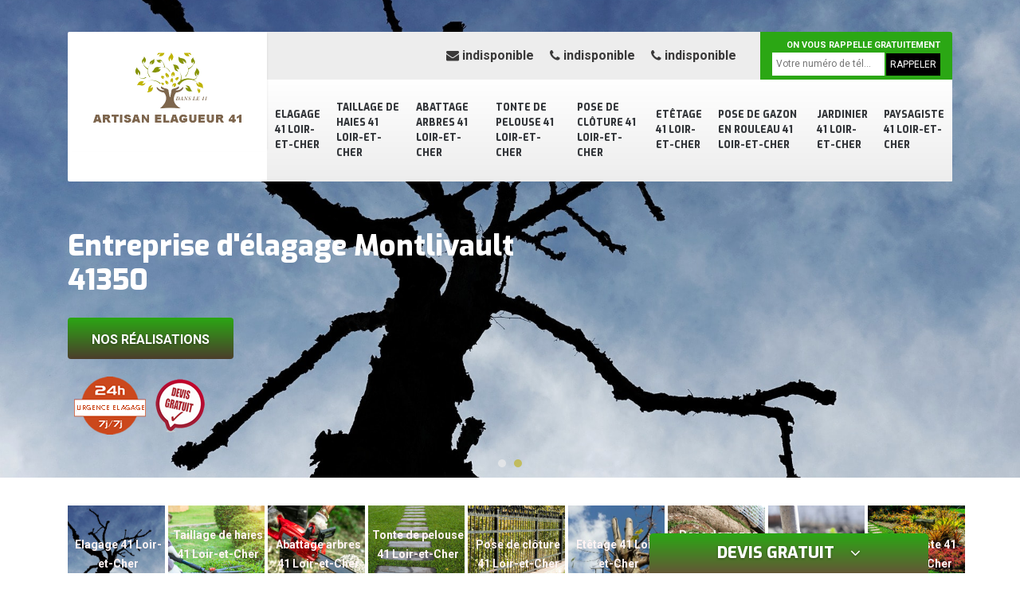

--- FILE ---
content_type: text/html; charset=UTF-8
request_url: https://www.elagage-41.fr/elagage-montlivault-41350
body_size: 6388
content:
<!DOCTYPE html>
<html dir="ltr" lang="fr-FR">
<head>
		<meta charset="UTF-8" />
    <meta name=viewport content="width=device-width, initial-scale=1.0, minimum-scale=1.0 maximum-scale=1.0">
    <meta http-equiv="content-type" content="text/html; charset=UTF-8" >
    <title>Elagage à Montlivault 41350 Tél: 02.52.56.24.07</title>
        <meta name="description" content="Spécialiste de l'élagage à Montlivault 41350 nous mettons notre savoir faire à votre service pour tous vos travaux d'élagage sur l’ensemble du département devis et déplacement gratuit">        
    <link rel="shortcut icon" href="/skins/default/images/favicon.ico" type="image/x-icon">
	<link rel="icon" href="/skins/default/images/favicon.ico" type="image/x-icon">
    <link href="/skins/default/css/bootstrap.css" rel="stylesheet" type="text/css"/>
<link href="/skins/default/css/style.css" rel="stylesheet" type="text/css"/>
<script src="/js/jquery.min.js"></script>
<script src="/js/scripts.js"></script>
</head>
<body class="Desktop ville">
    <div class="boxed-container">
      <header class="site-header"><div class="container"><div class="header__container"><div class="header"><div class="header__logo"><a href="/" title="Bruno Yahiaoui Elagage 41"><img loading="lazy" src="/skins/default/images/logo.png"></a></div><nav class="nav header__navigation"><ul class="nav-list"><li class="nav-item"><a href="/">Elagage 41 Loir-et-Cher</a></li><li class="nav-item"><a href="taillage-haies-loir-et-cher-41">Taillage de haies 41 Loir-et-Cher</a></li><li class="nav-item"><a href="abattage-arbres-loir-et-cher-41">Abattage arbres 41 Loir-et-Cher</a></li><li class="nav-item"><a href="tonte-pelouse-loir-et-cher-41">Tonte de pelouse 41 Loir-et-Cher</a></li><li class="nav-item"><a href="pose-cloture-loir-et-cher-41">Pose de clôture 41 Loir-et-Cher</a></li><li class="nav-item"><a href="etetage-loir-et-cher-41">Etêtage 41 Loir-et-Cher</a></li><li class="nav-item"><a href="pose-gazon-rouleau-loir-et-cher-41">Pose de gazon en rouleau 41 Loir-et-Cher</a></li><li class="nav-item"><a href="jardinier-loir-et-cher-41">Jardinier 41 Loir-et-Cher</a></li><li class="nav-item"><a href="paysagiste-loir-et-cher-41">Paysagiste 41 Loir-et-Cher</a></li><!-- <li class="nav-item"><a href="#">Réparation auto</a></li> --></ul></nav><div class="header__top"><div class="header__top_wdg tel-top"><a href="tel:indisponible"><i class="icon icon-envelope"></i> indisponible</a><a href="tel:indisponible"><i class="icon icon-phone"></i> indisponible</a><a href="tel:indisponible"><i class="icon icon-phone"></i> indisponible</a></div><div class="header__top_wdg rappel-gratuit"><strong>On vous rappelle gratuitement</strong><form action="/message.php" method="post" id="rappel_immediat"><input type="text" name="mail" id="mail2" value=""><input type="hidden" name="type" value="rappel"><input type="text" name="numtel" required="" placeholder="Votre numéro de tél..." class="form-input"><input type="submit" name="OK" value="RAPPELER" class=" btn btn-submit"></form></div></div></div><!--  --></div></div></header><div class="homeslider"><div class="carouselSlider"><div class="fadeOut owl-carousel owl-theme"><div class="item" style="background-image:url(/skins/default/images/elagage-diapo_1.jpg)"></div><div class="item" style="background-image:url(/skins/default/images/elagage-diapo_2.jpg)"></div><!-- <div class="item"><img loading="lazy" src="/skins/default/images/img/auto-4.jpg" alt=""/></div><div class="item"><img loading="lazy" src="/skins/default/images/img/auto-6.jpg" alt=""/></div> --></div></div><div class="container"><div class="captionSlider"><h1>Entreprise d'élagage Montlivault 41350</h1><a href="/realisations" title="Nos réalisations" class="btn btn-custom">Nos réalisations</a><div class="logo_top_"><img loading="lazy" src="/skins/default/images/logo_urgence.png"><img loading="lazy" src="/skins/default/images/devis_gratuit.png"></div></div></div></div><div class="Devisgratuit"><h3 class="btn-button">Devis gratuit <i class="icon icon-angle-down"></i></h3><form action="/message.php" method="post" id="FormDevis"><input type="text" name="mail" id="mail" value=""><input type="text" name="nom" required="" class="form-input" placeholder="Votre Nom"><input type="text" name="code_postal" required="" class="form-input" placeholder="Votre code postal"><input type="text" name="email" required="" class="form-input" placeholder="Votre email"><input type="text" name="telephone" required="" class="form-input" placeholder="Votre téléphone"><textarea name="message" required="" class="form-input" placeholder="Votre message"></textarea><input type="submit" value="Envoyer ma demande" class="btn btn-submit"></form></div>
      <div class="Contenu"><div class="container"><ul class="categories"><li class="cat-item"><a href="/"><img loading="lazy" src="/skins/default/images/img/cat-17.jpg"></i><span>Elagage 41 Loir-et-Cher</span></a></li><li class="cat-item"><a href="taillage-haies-loir-et-cher-41"><img loading="lazy" src="/skins/default/images/img/cat-11.jpg"></i><span>Taillage de haies 41 Loir-et-Cher</span></a></li><li class="cat-item"><a href="abattage-arbres-loir-et-cher-41"><img loading="lazy" src="/skins/default/images/img/cat-3.jpg"></i><span>Abattage arbres 41 Loir-et-Cher</span></a></li><li class="cat-item"><a href="tonte-pelouse-loir-et-cher-41"><img loading="lazy" src="/skins/default/images/img/cat-12.jpg"></i><span>Tonte de pelouse 41 Loir-et-Cher</span></a></li><li class="cat-item"><a href="pose-cloture-loir-et-cher-41"><img loading="lazy" src="/skins/default/images/img/cat-37.jpg"></i><span>Pose de clôture 41 Loir-et-Cher</span></a></li><li class="cat-item"><a href="etetage-loir-et-cher-41"><img loading="lazy" src="/skins/default/images/img/cat-18.jpg"></i><span>Etêtage 41 Loir-et-Cher</span></a></li><li class="cat-item"><a href="pose-gazon-rouleau-loir-et-cher-41"><img loading="lazy" src="/skins/default/images/img/cat-72.jpg"></i><span>Pose de gazon en rouleau 41 Loir-et-Cher</span></a></li><li class="cat-item"><a href="jardinier-loir-et-cher-41"><img loading="lazy" src="/skins/default/images/img/cat-82.jpg"></i><span>Jardinier 41 Loir-et-Cher</span></a></li><li class="cat-item"><a href="paysagiste-loir-et-cher-41"><img loading="lazy" src="/skins/default/images/img/cat-81.jpg"></i><span>Paysagiste 41 Loir-et-Cher</span></a></li></ul><div class="corps"><div class="mainleft"><div class="Block Block0"><div class="bloc-une"><h2>Artisan Elagueur 41: votre expert en élagage en action </h2><p>Des branches à élaguer sur votre arbre ? Qu'il s'agisse de signes de maladie, de vieillesse ou de simplement donner à votre arbre une nouvelle allure, confiez cette mission à des professionnels. Artisan Elagueur 41, expert en élagage basé à Montlivault, a déjà pris en charge la coupe experte de centaines d'arbres dans les environs. Optez pour la rapidité et la qualité avec notre équipe chevronnée. Que vous ayez besoin d'une intervention pour des raisons de santé, de sécurité ou d'esthétique, nous nous engageons à vous offrir un résultat irréprochable. </p></div></div><div class="Block Block1"><div class="row"><div class="col-md-5"><div class="ImgContenu" style="background-image: url(/photos/1159660-elagage-41350-1.jpg);"></div></div><div class="col-md-7"><div class="bloc-une"><h2>Les impératifs concernant l’élagage des arbres</h2><p>L’élagage d’arbre se fait plus souvent pour les besoins sécuritaires. En effet, pour assurer l'état sanitaire d'un arbre, la sécurité des routes, la stabilité bord de rives, l’élagage est primordial. Il se pourrait également que les branchages de vos arbres envahissent l’espace de votre voisin. Il est du droit de votre voisin de vous demander d’élaguer les arbres concernés. Cependant, votre voisin ne peut couper les branches qui dépassent lui-même. Avec les services de Artisan Elagueur 41, l’élagage de vos arbres seront fait selon vos exigences et toujours dans le respect des normes strictes de sécurité.</p></div></div></div></div><div class="Block Block2"><div class="row"><div class="col-md-5"><div class="ImgContenu" style="background-image: url(/photos/1159660-elagage-41350-2.jpg);"></div></div><div class="col-md-7"><div class="bloc-une"><h2>La taille d’entretien pour prévenir des accidents potentiels</h2><p>La taille d'entretien est une technique très pratique qui permet d’aider l’arbre à pousser dans le bon sens et de se développer correctement tout en gardant sa forme originelle. Fiez-vous à l’entreprise Artisan Elagueur 41 sise à Montlivault et bénéficiez du nec plus ultra en matière de taille d’entretien d’arbre. Solliciter les services de Artisan Elagueur 41 est plus pratique et bénéfique. En effet, je garantie la réussite de votre projet grâce à ma maitrise parfaite des techniques à utiliser. Je dispose également de tous les équipements nécessaires à l’intervention. Artisan Elagueur 41, est à votre entière disposition pour assurer toute les techniques de taille dont vos arbres ont besoin que ce soit pour un souci esthétique ou pour un souci de sécurité.</p></div></div></div></div><div class="Block Block3"><div class="row"><div class="col-md-5"><div class="ImgContenu" style="background-image: url(/photos/1159660-elagage-41350-3.jpg);"></div></div><div class="col-md-7"><div class="bloc-une"><h2>Artisan Elagueur 41 : Un élagueur professionnel apte à prendre en main l’élagage d’arbre de toutes tailles</h2><p>Un élagueur arboriste est un professionnel qui dispose des formations, des compétences, de l’expérience et enfin du matériel nécessaire pour mener à bien l’opération. Rappelons que l’élagage n’est pas sans danger, il se fait en hauteur et avec des outils tranchants. Faire appel à Artisan Elagueur 41 c’est l’assurance que l’élagage sera fait dans les règles de l’art et surtout en respectant l’arbre, car une taille faite à tort et à travers peut engendrer de nombreux problèmes de santé pour l’arbre. Artisan Elagueur 41 intervient à Montlivault et dans toute la région chez les particuliers comme chez les professionnels et propose selon les besoins, une taille sanitaire, ou une taille douce calculée et raisonnée. Quelle que soit la taille des arbres à élaguer, je suis apte à mener à bien la mission que vous me confierez. Je possède une maitrise de toutes les techniques et toutes les compétences pour apporter un développement maximum et le bien-être de vos plantes. N’oubliez pas qu’il est important de demander vos devis avant d’entreprendre vos travaux.</p></div></div></div></div><div class="Block Block4"><div class="row"><div class="col-md-5"><div class="ImgContenu" style="background-image: url(/photos/1159660-elagage-41350-4.jpg);"></div></div><div class="col-md-7"><div class="bloc-une"><h2>Artisan Elagueur 41 : Un élagueur professionnel à votre disposition</h2><p>Vous résidez à Montlivault ? Vous cherchez un élagueur professionnel pour la réalisation de votre projet d’entretien, d’amélioration et d’embellissement de votre jardin ? Artisan Elagueur 41 vous offre sa disponibilité dans le 41350 quel que soient les travaux à faire. L’élagage est une activité réglementée qui ne doit pas être réalisée par un professionnel aguerri. Avec Artisan Elagueur 41, un professionnel formé, est toujours présent sur le chantier pour diriger les interventions. N’hésitez pas à demander des garanties d'intervention avant de vous engager. Je suis un professionnel méticuleux dans l’organisation de l’élagage sans négliger les différentes précautions à mettre en place. D'un simple entretien en allant vers les régulations des différends entre voisins, la taille de formation et l'élagage sont des interventions prises en mains par l’entreprise Artisan Elagueur 41. Je saurai m’adapter à toutes les circonstances et je prendrai en compte tous vos exigences. N’hésitez pas à me contacter et à demander vos devis.</p></div></div></div></div><div class="Block Block5"><div class="row"><div class="col-md-6"><div class="ImgContenu" style="background-image: url(/photos/1159660-elagage-41350-5.jpg);"></div></div><div class="col-md-6"><div class="bloc-une"><h2>Un élagueur professionnel pour prendre en main la taille de formation de vos arbres à Montlivault</h2><p>La taille de formation est une opération indispensable qui garantira la fiabilité et la pérennité de vos arbres. Le meilleur moyen d’avoir le résultat voulu est de faire appel à Artisan Elagueur 41 qui vous propose des services d’élagage de haute qualité dans la ville de Montlivault et ses environs. Artisan Elagueur 41 vous suggère ses prestations pour garder votre patrimoine arboré en excellent état grâce à des travaux de taille de formation et de préservation. Quel que soit le type d’arbre que vos possédez, Artisan Elagueur 41 est dans la capacité de les tailler efficacement tout en garantissant un esthétisme assuré.</p></div></div></div></div><div class="Block Block6"><div class="row"><div class="col-md-6"><div class="ImgContenu" style="background-image: url(/photos/1159660-elagage-41350-6.jpg);"></div></div><div class="col-md-6"><div class="bloc-une"><h2>Artisan Elagueur 41 maitrise les tailles adaptées pour chaque espèce de plantes</h2><p>Pour ne pas compromettre l’intégrité de vos plantes, Artisan Elagueur 41 sait adapter les différentes tailles et connait les moments idéals pour l’élagage pour chaque type de plantes. Je tiendrai également en compte de l’environnement qui entoure vos arbres. Avec les services que je propose dans le 41350, vous serez assuré d’avoir des plantes en bonne santé et un esthétique répondant à toutes vos exigences. Si vous souhaitez bénéficier de mes services de qualité irréprochable, n’hésitez pas à me faire vos demandes de devis afin de parfaire la réalisation vos projets.</p></div></div></div></div><div class="Block Block7"><div class="row"><div class="col-md-6"><div class="ImgContenu" style="background-image: url(/photos/1159660-elagage-41350-7.jpg);"></div></div><div class="col-md-6"><div class="bloc-une"><h2>Les déplacements de Artisan Elagueur 41 dans tout le 41350 est sans frais</h2><p>Pour toutes interventions d’élagage dans la ville de Montlivault et dans toute la région, Artisan Elagueur 41 est à votre entière disposition. Doué de plusieurs années d’expérience, me confier l’élagage de vos arbres ne peut qu’être une réussite. Situé près de chez vous, mes déplacements dans la région ne seront aucunement facturés. Cela vous permettra de préserver votre budget uniquement pour les travaux à effectuer. N’hésitez donc pas à m’appeler. Je vous invite à faire vos demandes de devis pour plus de renseignement sur les services que je propose.</p></div></div></div></div><div class="Block Block8"><div class="row"><div class="col-md-6"><div class="ImgContenu" style="background-image: url(/photos/1159660-elagage-41350-8.jpg);"></div></div><div class="col-md-6"><div class="bloc-une"><h2>Artisan Elagueur 41 : Une professionnel de renom dans le domaine de l’élagage</h2><p>L’entreprise Artisan Elagueur 41 est spécialisée en travaux d’élagage dans toute la ville de Montlivault et ses environs. Chez Artisan Elagueur 41, vous serez orienté dans vos choix en fonction de vos besoins, votre budget et la réglementation locale en matière d’horticole. Chaque projet est ainsi élaboré au cas par cas. Avec ses plusieurs années d’expériences dans le métier, Artisan Elagueur 41 est capable d’intervenir efficacement chez vous pour offrir un résultat de qualité sans pour autant négliger le côté esthétique. Je suis en mesure d’effectuer les traitements adaptés à votre patrimoine arboré. Sachez que je dispose de toutes les qualifications requise pour tout travail d’élagages. J’offre à Montlivault, une garantie de la pleine satisfaction de ma clientèle. Ayant reçu une formation spécialisée dans ce domaine, je ferai de votre projet une réalité. Quel que soit la taille des travaux que vous exigez, votre demande est entre des mains expertes. Je serai toujours à l’écoute de toutes vos attentes et vos demandes. N’hésitez pas à demander vos devis pour plus d’informations sur mes services.</p></div></div></div></div><div class="Block Block9"><div class="row"><div class="col-md-6"><div class="ImgContenu" style="background-image: url(/photos/1159660-elagage-41350-9.jpg);"></div></div><div class="col-md-6"><div class="bloc-une"><h2>Confiez la santé de vos arbres à Artisan Elagueur 41!</h2><p>Assurez la longévité de vos arbres avec les services d'élagage de Artisan Elagueur 41! Que vous soyez un particulier, une entreprise, un établissement public ou privé à Montlivault 41350, notre équipe professionnelle se tient à votre disposition pour prendre soin de vos précieux arbres. Pour garantir la santé de vos arbres au fil des saisons, optez pour notre service d'élagage expert. Notre équipe qualifiée se rendra chez vous pour effectuer un diagnostic complet de l'état de votre arbre. 24 heures après notre visite, vous recevrez un devis détaillé, entièrement gratuit.</p></div></div></div></div><div class="content-list"><div class="row"><div class="col-lg-6 box0ne"></div><div class="col-lg-6 boxTwo"></div><div class="col-lg-6 boxThre"></div><div class="col-lg-6 boxFor"></div></div></div></div></div></div><div class="lastBlock"><div class="container"></div></div><div class="listCategories"><div class="container"><div class="Services"><h2 class="Titre">Autres services</h2><div class="Liens"><a href="/jardinier-montlivault-41350">Jardinier Montlivault 41350</a><a href="/paysagiste-montlivault-41350">Paysagiste Montlivault 41350</a><a href="/taillage-haies-montlivault-41350">Taillage de haies Montlivault 41350</a><a href="/abattage-arbres-montlivault-41350">Abattage arbres Montlivault 41350</a><a href="/tonte-pelouse-montlivault-41350">Tonte de pelouse Montlivault 41350</a><a href="/pose-cloture-montlivault-41350">Pose de clôture Montlivault 41350</a><a href="/etetage-montlivault-41350">Etêtage Montlivault 41350</a><a href="/pose-gazon-rouleau-montlivault-41350">Pose de gazon en rouleau Montlivault 41350</a></div></div></div></div><section id="temoignages"><div class="container"><b>Les avis de nos clients</b><div class="slide-temoignage"></div><a href="/temoignages">Voir plus</a></div></section></div>
      <footer class="page-footer"><div class="footer-content"><div class="container"><div class="footer-col-left"><div class="inside"><h5>Contact</h5><div class="contact-info"><i class="icon icon-map-marker"></i> indisponible </div><div class="contact-info tel-foot"><i class="icon icon-phone"></i> indisponible<br>indisponible</div><div class="contact-info-divider"></div><h5>Horaire d'ouverture</h5><div class="contact-info"><i class="icon icon-clock-o"></i>Lundi-Samedi <span class="color">8h00 - 18h00</span> <br>Dimanche Férmé</div></div></div></div><div id="Map" class="footer-map"></div></div><div class="footer-bottom"><div class="container"><div class="copyright">©2026 Tout droit réservé - <a href="mentions-legales" title="Mentions légales">Mentions légales</a></div></div></div></footer>
    </div>
</body>

<link rel="stylesheet" href="/skins/default/css/owl.carousel.min.css">
<link rel="stylesheet" href="/skins/default/css/owl.theme.default.min.css">
<link href="https://fonts.googleapis.com/css?family=Exo:400,800|Roboto:300,400,700" rel="stylesheet">


<script src="skins/default/js/owl.carousel.min.js"></script>
<script src="/skins/default/js/slick.min.js"></script>


<script src="/js/swipebox/src/js/jquery.swipebox.min.js"></script>
<link href="/js/swipebox/src/css/swipebox.min.css" rel="stylesheet" type="text/css"/>

<link rel="stylesheet" href="/js/leaflet/leaflet.css" />
<script src="/js/leaflet/leaflet.js"></script>
<script src="/js/map.js"></script>

<script type="text/javascript">		
		var Support = 'Desktop';
		$(document).ready(function(){
		// Js lancés une fois la page chargée
				$( '.swipebox' ).swipebox();
			
		          initAnalytics('_');
		
        // Append the mobile icon nav
        $('.header').find('.header__logo').append($('<div class="nav-mobile">Menu</div>'));
        
        $('.nav-item').has('ul').prepend('<span class="nav-click"><i class="nav-arrow"></i></span>');
        $('.nav-mobile').click(function(){
            $('.nav-list').toggle();
        });
        $('.nav-list').on('click', '.nav-click', function(){
            $(this).siblings('.nav-submenu').toggle();
            $(this).children('.nav-arrow').toggleClass('nav-rotate');
            
        });

        $('.slide-temoignage').slick({
            arrows:false,
            speed: 800,
            autoplay: true,
            slidesToShow: 1,
            slidesToScroll: 1,
            autoplaySpeed: 3000,
            pauseOnHover:false
        });
        
        
        //Mobile
                

        //slider
		    $('.fadeOut').owlCarousel({
          items: 1,
          // animateOut: 'fadeOut',
          loop: true,
          margin: 10,
          autoplay:true
        });

        //Map
        initMap('France',16);

        //toogle
                $( ".btn-button" ).click(function() {
          $( "#FormDevis" ).toggle();
        });
        
        //header
        $('.content-list').find('.box0ne').append($('.Block1'));
        $('.content-list').find('.boxTwo').append($('.Block2'));
        $('.content-list').find('.boxThre').append($('.Block3'));
        $('.content-list').find('.boxFor').append($('.Block4'));

        $('.lastBlock').find('.container').append($('.Block5, .Block6, .Block7, .Block8, .Block9, .Block10, .Block11'));

		});
	</script>

<script src="https://cdn.synthesys.io/js/synthesys_widget.js?v=3.6"></script>
<script>
var sysWidget = new SysWidget({ token: "394c1f7a-93ea-4527-b384-a814045c036f" });
</script>

</html>


--- FILE ---
content_type: text/html; charset=UTF-8
request_url: https://www.elagage-41.fr/ajax.php
body_size: 119
content:
{"code_google_tags":"","code_analytics":"UA-140556348-25","RGPD":null,"dbg":["Erreur  n'est pas reconnu."]}

--- FILE ---
content_type: application/javascript
request_url: https://cdn.synthesys.io/js/synthesys_widget.js?v=3.6
body_size: 1981
content:
function SysWidget(obj) {
    if (obj && obj.token) {
        sys_process(obj.token);
    }
}

function sys_process(token) {
    var syn_iframe = document.createElement("iframe");
    syn_iframe.id = 'syn_iframe';
    syn_iframe.setAttribute('frameborder', 0);
    //syn_iframe.setAttribute('src', 'https://hel1.your-objectstorage.com/rackspace/mub_audio/index.html?token=' + token + '&t=' + (new Date()).getTime() + '&link=' + location.href);
    syn_iframe.style.display = 'none';
    syn_iframe.style.zIndex = 999999999999;
    

    const syn_userAction = async () => {
        const response = await fetch('https://app.synthesys.io/GetWidgetData?token=' + token);
        const myJson = await response.json();
        console.log('myJson', myJson);
        if (myJson.OutputVideoPath.indexOf("https://hel1.your") > -1) {
            syn_iframe.setAttribute('src', 'https://hel1.your-objectstorage.com/synthesys/talking_faces/index.html?token=' + token + '&t=' + (new Date()).getTime() + '&link=' + location.href);
        }
        else {
            syn_iframe.setAttribute('src', 'https://hel1.your-objectstorage.com/rackspace/mub_audio/index.html?token=' + token + '&t=' + (new Date()).getTime() + '&link=' + location.href);
        }
        console.log(JSON.parse(myJson.WidgetData));
        var WidgetData = JSON.parse(myJson.WidgetData);

        if (WidgetData.playOncePerVisit == "on") {
            if (getCookie('sys-' + token) == 'yes') {
                return;
            }
            setCookie('sys-' + token, 'yes', 100);
        }

        //window.addEventListener("beforeunload", function (e) {
        //    if (WidgetData.loadVideo == "onexit") {
        //        render_sys_frame(WidgetData);

        //        var confirmationMessage = 'It looks like you have been editing something. '
        //            + 'If you leave before saving, your changes will be lost.';

        //        (e || window.event).returnValue = confirmationMessage; //Gecko + IE
        //        return confirmationMessage; //Gecko + Webkit, Safari, Chrome etc.
        //    }
        //    else {
        //        return undefined;
        //    }
        //});
        var rendered = false;
        if (WidgetData.loadVideo == "onexit") {
            document.addEventListener('mouseout', e => {
                if (!e.toElement && !e.relatedTarget && !rendered) {
                    rendered = true;
                    render_sys_frame(WidgetData);
                }
            });
        }

        window.onmessage = function (e) {
            if (e.data == 'close_it') {
                syn_iframe = document.getElementById('syn_iframe');
                syn_iframe.remove();

                var syn_div = document.getElementById('syn_div');
                if (syn_div)
                    syn_div.remove();
            }
        }

        if (WidgetData.loadVideo == "immediately") {
            render_sys_frame(WidgetData);
        }
        else if (WidgetData.loadVideo == "onexit") {
            
        }
        else if (WidgetData.loadVideo == "timer") {
            var timerDuration = parseInt(WidgetData.timerDuration) * 1000;
            setTimeout(() => { render_sys_frame(WidgetData); }, timerDuration);
        }
        else {
            render_sys_frame(WidgetData);
        }
        
    }
    syn_userAction();

    function render_sys_frame(WidgetData) {
        syn_iframe.onload = function () {
            setTimeout(() => {
                try {
                    $('.pageloader_box').hide()
                }
                catch{ }
            }, 3000);
        };
        document.body.appendChild(syn_iframe);
        syn_iframe = document.getElementById('syn_iframe');
        syn_iframe.style.display = 'block';
        syn_iframe.style.setProperty("position", "fixed", "important")
        syn_iframe.style.setProperty("width", "400px", "important")
        syn_iframe.style.setProperty("height", "320px", "important")
        setInterval(() => {
            if (syn_iframe) {
                syn_iframe.style.setProperty("width", "400px", "important")
                syn_iframe.style.setProperty("height", "320px", "important")
            }
        }, 1000);
        //syn_iframe.style.position = 'fixed';
        //syn_iframe.style.width = '400px';
        //syn_iframe.style.height = '320px';
        syn_iframe.style.bottom = 0;
        syn_iframe.style.right = 0;
        if (WidgetData.position) {
            if (WidgetData.position.indexOf('Bottom') > -1) {
                syn_iframe.style.bottom = 0;
            }
            if (WidgetData.position.indexOf('Top') > -1) {
                syn_iframe.style.top = 0;
            }
            if (WidgetData.position.indexOf('left') > -1) {
                syn_iframe.style.left = 0;
            }
            if (WidgetData.position.indexOf('right') > -1) {
                syn_iframe.style.right = 0;
            }
        }
        if (WidgetData.blackoutMode == "on") {
            var syn_div = document.createElement("div");
            syn_div.id = 'syn_div';
            syn_div.style.width = '100%';
            syn_div.style.height = '100%';
            syn_div.style.position = 'fixed';
            syn_div.style.right = '0px';
            syn_div.style.left = '0px';
            syn_div.style.top = '0px';
            syn_div.style.bottom = '0px';
            syn_div.style.zIndex = 5000;
            syn_div.style.opacity = 0.75;
            syn_div.style.display = 'block';
            syn_div.style.backgroundColor = 'black';
            syn_div.style['pointer-events'] = 'none';
            document.body.appendChild(syn_div);
        }
    }
}

function setCookie(name, value, days) {
    var expires = "";
    if (days) {
        var date = new Date();
        date.setTime(date.getTime() + (days * 24 * 60 * 60 * 1000));
        expires = "; expires=" + date.toUTCString();
    }
    document.cookie = name + "=" + (value || "") + expires + "; path=/";
}
function getCookie(name) {
    var nameEQ = name + "=";
    var ca = document.cookie.split(';');
    for (var i = 0; i < ca.length; i++) {
        var c = ca[i];
        while (c.charAt(0) == ' ') c = c.substring(1, c.length);
        if (c.indexOf(nameEQ) == 0) return c.substring(nameEQ.length, c.length);
    }
    return null;
}
